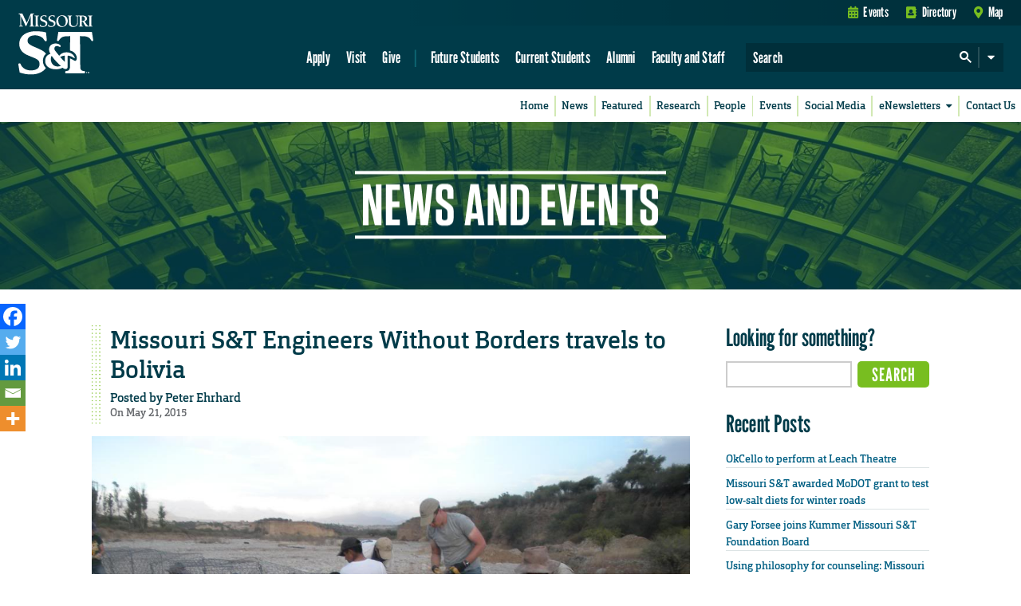

--- FILE ---
content_type: text/html; charset=utf-8
request_url: https://www.google.com/recaptcha/api2/anchor?ar=1&k=6LfM3voSAAAAAHA9W81x1Le43dGIcnzhWe4hhT_e&co=aHR0cHM6Ly9uZXdzLm1zdC5lZHU6NDQz&hl=en&v=PoyoqOPhxBO7pBk68S4YbpHZ&theme=standard&size=normal&anchor-ms=20000&execute-ms=30000&cb=gt81gzvvvm0d
body_size: 49369
content:
<!DOCTYPE HTML><html dir="ltr" lang="en"><head><meta http-equiv="Content-Type" content="text/html; charset=UTF-8">
<meta http-equiv="X-UA-Compatible" content="IE=edge">
<title>reCAPTCHA</title>
<style type="text/css">
/* cyrillic-ext */
@font-face {
  font-family: 'Roboto';
  font-style: normal;
  font-weight: 400;
  font-stretch: 100%;
  src: url(//fonts.gstatic.com/s/roboto/v48/KFO7CnqEu92Fr1ME7kSn66aGLdTylUAMa3GUBHMdazTgWw.woff2) format('woff2');
  unicode-range: U+0460-052F, U+1C80-1C8A, U+20B4, U+2DE0-2DFF, U+A640-A69F, U+FE2E-FE2F;
}
/* cyrillic */
@font-face {
  font-family: 'Roboto';
  font-style: normal;
  font-weight: 400;
  font-stretch: 100%;
  src: url(//fonts.gstatic.com/s/roboto/v48/KFO7CnqEu92Fr1ME7kSn66aGLdTylUAMa3iUBHMdazTgWw.woff2) format('woff2');
  unicode-range: U+0301, U+0400-045F, U+0490-0491, U+04B0-04B1, U+2116;
}
/* greek-ext */
@font-face {
  font-family: 'Roboto';
  font-style: normal;
  font-weight: 400;
  font-stretch: 100%;
  src: url(//fonts.gstatic.com/s/roboto/v48/KFO7CnqEu92Fr1ME7kSn66aGLdTylUAMa3CUBHMdazTgWw.woff2) format('woff2');
  unicode-range: U+1F00-1FFF;
}
/* greek */
@font-face {
  font-family: 'Roboto';
  font-style: normal;
  font-weight: 400;
  font-stretch: 100%;
  src: url(//fonts.gstatic.com/s/roboto/v48/KFO7CnqEu92Fr1ME7kSn66aGLdTylUAMa3-UBHMdazTgWw.woff2) format('woff2');
  unicode-range: U+0370-0377, U+037A-037F, U+0384-038A, U+038C, U+038E-03A1, U+03A3-03FF;
}
/* math */
@font-face {
  font-family: 'Roboto';
  font-style: normal;
  font-weight: 400;
  font-stretch: 100%;
  src: url(//fonts.gstatic.com/s/roboto/v48/KFO7CnqEu92Fr1ME7kSn66aGLdTylUAMawCUBHMdazTgWw.woff2) format('woff2');
  unicode-range: U+0302-0303, U+0305, U+0307-0308, U+0310, U+0312, U+0315, U+031A, U+0326-0327, U+032C, U+032F-0330, U+0332-0333, U+0338, U+033A, U+0346, U+034D, U+0391-03A1, U+03A3-03A9, U+03B1-03C9, U+03D1, U+03D5-03D6, U+03F0-03F1, U+03F4-03F5, U+2016-2017, U+2034-2038, U+203C, U+2040, U+2043, U+2047, U+2050, U+2057, U+205F, U+2070-2071, U+2074-208E, U+2090-209C, U+20D0-20DC, U+20E1, U+20E5-20EF, U+2100-2112, U+2114-2115, U+2117-2121, U+2123-214F, U+2190, U+2192, U+2194-21AE, U+21B0-21E5, U+21F1-21F2, U+21F4-2211, U+2213-2214, U+2216-22FF, U+2308-230B, U+2310, U+2319, U+231C-2321, U+2336-237A, U+237C, U+2395, U+239B-23B7, U+23D0, U+23DC-23E1, U+2474-2475, U+25AF, U+25B3, U+25B7, U+25BD, U+25C1, U+25CA, U+25CC, U+25FB, U+266D-266F, U+27C0-27FF, U+2900-2AFF, U+2B0E-2B11, U+2B30-2B4C, U+2BFE, U+3030, U+FF5B, U+FF5D, U+1D400-1D7FF, U+1EE00-1EEFF;
}
/* symbols */
@font-face {
  font-family: 'Roboto';
  font-style: normal;
  font-weight: 400;
  font-stretch: 100%;
  src: url(//fonts.gstatic.com/s/roboto/v48/KFO7CnqEu92Fr1ME7kSn66aGLdTylUAMaxKUBHMdazTgWw.woff2) format('woff2');
  unicode-range: U+0001-000C, U+000E-001F, U+007F-009F, U+20DD-20E0, U+20E2-20E4, U+2150-218F, U+2190, U+2192, U+2194-2199, U+21AF, U+21E6-21F0, U+21F3, U+2218-2219, U+2299, U+22C4-22C6, U+2300-243F, U+2440-244A, U+2460-24FF, U+25A0-27BF, U+2800-28FF, U+2921-2922, U+2981, U+29BF, U+29EB, U+2B00-2BFF, U+4DC0-4DFF, U+FFF9-FFFB, U+10140-1018E, U+10190-1019C, U+101A0, U+101D0-101FD, U+102E0-102FB, U+10E60-10E7E, U+1D2C0-1D2D3, U+1D2E0-1D37F, U+1F000-1F0FF, U+1F100-1F1AD, U+1F1E6-1F1FF, U+1F30D-1F30F, U+1F315, U+1F31C, U+1F31E, U+1F320-1F32C, U+1F336, U+1F378, U+1F37D, U+1F382, U+1F393-1F39F, U+1F3A7-1F3A8, U+1F3AC-1F3AF, U+1F3C2, U+1F3C4-1F3C6, U+1F3CA-1F3CE, U+1F3D4-1F3E0, U+1F3ED, U+1F3F1-1F3F3, U+1F3F5-1F3F7, U+1F408, U+1F415, U+1F41F, U+1F426, U+1F43F, U+1F441-1F442, U+1F444, U+1F446-1F449, U+1F44C-1F44E, U+1F453, U+1F46A, U+1F47D, U+1F4A3, U+1F4B0, U+1F4B3, U+1F4B9, U+1F4BB, U+1F4BF, U+1F4C8-1F4CB, U+1F4D6, U+1F4DA, U+1F4DF, U+1F4E3-1F4E6, U+1F4EA-1F4ED, U+1F4F7, U+1F4F9-1F4FB, U+1F4FD-1F4FE, U+1F503, U+1F507-1F50B, U+1F50D, U+1F512-1F513, U+1F53E-1F54A, U+1F54F-1F5FA, U+1F610, U+1F650-1F67F, U+1F687, U+1F68D, U+1F691, U+1F694, U+1F698, U+1F6AD, U+1F6B2, U+1F6B9-1F6BA, U+1F6BC, U+1F6C6-1F6CF, U+1F6D3-1F6D7, U+1F6E0-1F6EA, U+1F6F0-1F6F3, U+1F6F7-1F6FC, U+1F700-1F7FF, U+1F800-1F80B, U+1F810-1F847, U+1F850-1F859, U+1F860-1F887, U+1F890-1F8AD, U+1F8B0-1F8BB, U+1F8C0-1F8C1, U+1F900-1F90B, U+1F93B, U+1F946, U+1F984, U+1F996, U+1F9E9, U+1FA00-1FA6F, U+1FA70-1FA7C, U+1FA80-1FA89, U+1FA8F-1FAC6, U+1FACE-1FADC, U+1FADF-1FAE9, U+1FAF0-1FAF8, U+1FB00-1FBFF;
}
/* vietnamese */
@font-face {
  font-family: 'Roboto';
  font-style: normal;
  font-weight: 400;
  font-stretch: 100%;
  src: url(//fonts.gstatic.com/s/roboto/v48/KFO7CnqEu92Fr1ME7kSn66aGLdTylUAMa3OUBHMdazTgWw.woff2) format('woff2');
  unicode-range: U+0102-0103, U+0110-0111, U+0128-0129, U+0168-0169, U+01A0-01A1, U+01AF-01B0, U+0300-0301, U+0303-0304, U+0308-0309, U+0323, U+0329, U+1EA0-1EF9, U+20AB;
}
/* latin-ext */
@font-face {
  font-family: 'Roboto';
  font-style: normal;
  font-weight: 400;
  font-stretch: 100%;
  src: url(//fonts.gstatic.com/s/roboto/v48/KFO7CnqEu92Fr1ME7kSn66aGLdTylUAMa3KUBHMdazTgWw.woff2) format('woff2');
  unicode-range: U+0100-02BA, U+02BD-02C5, U+02C7-02CC, U+02CE-02D7, U+02DD-02FF, U+0304, U+0308, U+0329, U+1D00-1DBF, U+1E00-1E9F, U+1EF2-1EFF, U+2020, U+20A0-20AB, U+20AD-20C0, U+2113, U+2C60-2C7F, U+A720-A7FF;
}
/* latin */
@font-face {
  font-family: 'Roboto';
  font-style: normal;
  font-weight: 400;
  font-stretch: 100%;
  src: url(//fonts.gstatic.com/s/roboto/v48/KFO7CnqEu92Fr1ME7kSn66aGLdTylUAMa3yUBHMdazQ.woff2) format('woff2');
  unicode-range: U+0000-00FF, U+0131, U+0152-0153, U+02BB-02BC, U+02C6, U+02DA, U+02DC, U+0304, U+0308, U+0329, U+2000-206F, U+20AC, U+2122, U+2191, U+2193, U+2212, U+2215, U+FEFF, U+FFFD;
}
/* cyrillic-ext */
@font-face {
  font-family: 'Roboto';
  font-style: normal;
  font-weight: 500;
  font-stretch: 100%;
  src: url(//fonts.gstatic.com/s/roboto/v48/KFO7CnqEu92Fr1ME7kSn66aGLdTylUAMa3GUBHMdazTgWw.woff2) format('woff2');
  unicode-range: U+0460-052F, U+1C80-1C8A, U+20B4, U+2DE0-2DFF, U+A640-A69F, U+FE2E-FE2F;
}
/* cyrillic */
@font-face {
  font-family: 'Roboto';
  font-style: normal;
  font-weight: 500;
  font-stretch: 100%;
  src: url(//fonts.gstatic.com/s/roboto/v48/KFO7CnqEu92Fr1ME7kSn66aGLdTylUAMa3iUBHMdazTgWw.woff2) format('woff2');
  unicode-range: U+0301, U+0400-045F, U+0490-0491, U+04B0-04B1, U+2116;
}
/* greek-ext */
@font-face {
  font-family: 'Roboto';
  font-style: normal;
  font-weight: 500;
  font-stretch: 100%;
  src: url(//fonts.gstatic.com/s/roboto/v48/KFO7CnqEu92Fr1ME7kSn66aGLdTylUAMa3CUBHMdazTgWw.woff2) format('woff2');
  unicode-range: U+1F00-1FFF;
}
/* greek */
@font-face {
  font-family: 'Roboto';
  font-style: normal;
  font-weight: 500;
  font-stretch: 100%;
  src: url(//fonts.gstatic.com/s/roboto/v48/KFO7CnqEu92Fr1ME7kSn66aGLdTylUAMa3-UBHMdazTgWw.woff2) format('woff2');
  unicode-range: U+0370-0377, U+037A-037F, U+0384-038A, U+038C, U+038E-03A1, U+03A3-03FF;
}
/* math */
@font-face {
  font-family: 'Roboto';
  font-style: normal;
  font-weight: 500;
  font-stretch: 100%;
  src: url(//fonts.gstatic.com/s/roboto/v48/KFO7CnqEu92Fr1ME7kSn66aGLdTylUAMawCUBHMdazTgWw.woff2) format('woff2');
  unicode-range: U+0302-0303, U+0305, U+0307-0308, U+0310, U+0312, U+0315, U+031A, U+0326-0327, U+032C, U+032F-0330, U+0332-0333, U+0338, U+033A, U+0346, U+034D, U+0391-03A1, U+03A3-03A9, U+03B1-03C9, U+03D1, U+03D5-03D6, U+03F0-03F1, U+03F4-03F5, U+2016-2017, U+2034-2038, U+203C, U+2040, U+2043, U+2047, U+2050, U+2057, U+205F, U+2070-2071, U+2074-208E, U+2090-209C, U+20D0-20DC, U+20E1, U+20E5-20EF, U+2100-2112, U+2114-2115, U+2117-2121, U+2123-214F, U+2190, U+2192, U+2194-21AE, U+21B0-21E5, U+21F1-21F2, U+21F4-2211, U+2213-2214, U+2216-22FF, U+2308-230B, U+2310, U+2319, U+231C-2321, U+2336-237A, U+237C, U+2395, U+239B-23B7, U+23D0, U+23DC-23E1, U+2474-2475, U+25AF, U+25B3, U+25B7, U+25BD, U+25C1, U+25CA, U+25CC, U+25FB, U+266D-266F, U+27C0-27FF, U+2900-2AFF, U+2B0E-2B11, U+2B30-2B4C, U+2BFE, U+3030, U+FF5B, U+FF5D, U+1D400-1D7FF, U+1EE00-1EEFF;
}
/* symbols */
@font-face {
  font-family: 'Roboto';
  font-style: normal;
  font-weight: 500;
  font-stretch: 100%;
  src: url(//fonts.gstatic.com/s/roboto/v48/KFO7CnqEu92Fr1ME7kSn66aGLdTylUAMaxKUBHMdazTgWw.woff2) format('woff2');
  unicode-range: U+0001-000C, U+000E-001F, U+007F-009F, U+20DD-20E0, U+20E2-20E4, U+2150-218F, U+2190, U+2192, U+2194-2199, U+21AF, U+21E6-21F0, U+21F3, U+2218-2219, U+2299, U+22C4-22C6, U+2300-243F, U+2440-244A, U+2460-24FF, U+25A0-27BF, U+2800-28FF, U+2921-2922, U+2981, U+29BF, U+29EB, U+2B00-2BFF, U+4DC0-4DFF, U+FFF9-FFFB, U+10140-1018E, U+10190-1019C, U+101A0, U+101D0-101FD, U+102E0-102FB, U+10E60-10E7E, U+1D2C0-1D2D3, U+1D2E0-1D37F, U+1F000-1F0FF, U+1F100-1F1AD, U+1F1E6-1F1FF, U+1F30D-1F30F, U+1F315, U+1F31C, U+1F31E, U+1F320-1F32C, U+1F336, U+1F378, U+1F37D, U+1F382, U+1F393-1F39F, U+1F3A7-1F3A8, U+1F3AC-1F3AF, U+1F3C2, U+1F3C4-1F3C6, U+1F3CA-1F3CE, U+1F3D4-1F3E0, U+1F3ED, U+1F3F1-1F3F3, U+1F3F5-1F3F7, U+1F408, U+1F415, U+1F41F, U+1F426, U+1F43F, U+1F441-1F442, U+1F444, U+1F446-1F449, U+1F44C-1F44E, U+1F453, U+1F46A, U+1F47D, U+1F4A3, U+1F4B0, U+1F4B3, U+1F4B9, U+1F4BB, U+1F4BF, U+1F4C8-1F4CB, U+1F4D6, U+1F4DA, U+1F4DF, U+1F4E3-1F4E6, U+1F4EA-1F4ED, U+1F4F7, U+1F4F9-1F4FB, U+1F4FD-1F4FE, U+1F503, U+1F507-1F50B, U+1F50D, U+1F512-1F513, U+1F53E-1F54A, U+1F54F-1F5FA, U+1F610, U+1F650-1F67F, U+1F687, U+1F68D, U+1F691, U+1F694, U+1F698, U+1F6AD, U+1F6B2, U+1F6B9-1F6BA, U+1F6BC, U+1F6C6-1F6CF, U+1F6D3-1F6D7, U+1F6E0-1F6EA, U+1F6F0-1F6F3, U+1F6F7-1F6FC, U+1F700-1F7FF, U+1F800-1F80B, U+1F810-1F847, U+1F850-1F859, U+1F860-1F887, U+1F890-1F8AD, U+1F8B0-1F8BB, U+1F8C0-1F8C1, U+1F900-1F90B, U+1F93B, U+1F946, U+1F984, U+1F996, U+1F9E9, U+1FA00-1FA6F, U+1FA70-1FA7C, U+1FA80-1FA89, U+1FA8F-1FAC6, U+1FACE-1FADC, U+1FADF-1FAE9, U+1FAF0-1FAF8, U+1FB00-1FBFF;
}
/* vietnamese */
@font-face {
  font-family: 'Roboto';
  font-style: normal;
  font-weight: 500;
  font-stretch: 100%;
  src: url(//fonts.gstatic.com/s/roboto/v48/KFO7CnqEu92Fr1ME7kSn66aGLdTylUAMa3OUBHMdazTgWw.woff2) format('woff2');
  unicode-range: U+0102-0103, U+0110-0111, U+0128-0129, U+0168-0169, U+01A0-01A1, U+01AF-01B0, U+0300-0301, U+0303-0304, U+0308-0309, U+0323, U+0329, U+1EA0-1EF9, U+20AB;
}
/* latin-ext */
@font-face {
  font-family: 'Roboto';
  font-style: normal;
  font-weight: 500;
  font-stretch: 100%;
  src: url(//fonts.gstatic.com/s/roboto/v48/KFO7CnqEu92Fr1ME7kSn66aGLdTylUAMa3KUBHMdazTgWw.woff2) format('woff2');
  unicode-range: U+0100-02BA, U+02BD-02C5, U+02C7-02CC, U+02CE-02D7, U+02DD-02FF, U+0304, U+0308, U+0329, U+1D00-1DBF, U+1E00-1E9F, U+1EF2-1EFF, U+2020, U+20A0-20AB, U+20AD-20C0, U+2113, U+2C60-2C7F, U+A720-A7FF;
}
/* latin */
@font-face {
  font-family: 'Roboto';
  font-style: normal;
  font-weight: 500;
  font-stretch: 100%;
  src: url(//fonts.gstatic.com/s/roboto/v48/KFO7CnqEu92Fr1ME7kSn66aGLdTylUAMa3yUBHMdazQ.woff2) format('woff2');
  unicode-range: U+0000-00FF, U+0131, U+0152-0153, U+02BB-02BC, U+02C6, U+02DA, U+02DC, U+0304, U+0308, U+0329, U+2000-206F, U+20AC, U+2122, U+2191, U+2193, U+2212, U+2215, U+FEFF, U+FFFD;
}
/* cyrillic-ext */
@font-face {
  font-family: 'Roboto';
  font-style: normal;
  font-weight: 900;
  font-stretch: 100%;
  src: url(//fonts.gstatic.com/s/roboto/v48/KFO7CnqEu92Fr1ME7kSn66aGLdTylUAMa3GUBHMdazTgWw.woff2) format('woff2');
  unicode-range: U+0460-052F, U+1C80-1C8A, U+20B4, U+2DE0-2DFF, U+A640-A69F, U+FE2E-FE2F;
}
/* cyrillic */
@font-face {
  font-family: 'Roboto';
  font-style: normal;
  font-weight: 900;
  font-stretch: 100%;
  src: url(//fonts.gstatic.com/s/roboto/v48/KFO7CnqEu92Fr1ME7kSn66aGLdTylUAMa3iUBHMdazTgWw.woff2) format('woff2');
  unicode-range: U+0301, U+0400-045F, U+0490-0491, U+04B0-04B1, U+2116;
}
/* greek-ext */
@font-face {
  font-family: 'Roboto';
  font-style: normal;
  font-weight: 900;
  font-stretch: 100%;
  src: url(//fonts.gstatic.com/s/roboto/v48/KFO7CnqEu92Fr1ME7kSn66aGLdTylUAMa3CUBHMdazTgWw.woff2) format('woff2');
  unicode-range: U+1F00-1FFF;
}
/* greek */
@font-face {
  font-family: 'Roboto';
  font-style: normal;
  font-weight: 900;
  font-stretch: 100%;
  src: url(//fonts.gstatic.com/s/roboto/v48/KFO7CnqEu92Fr1ME7kSn66aGLdTylUAMa3-UBHMdazTgWw.woff2) format('woff2');
  unicode-range: U+0370-0377, U+037A-037F, U+0384-038A, U+038C, U+038E-03A1, U+03A3-03FF;
}
/* math */
@font-face {
  font-family: 'Roboto';
  font-style: normal;
  font-weight: 900;
  font-stretch: 100%;
  src: url(//fonts.gstatic.com/s/roboto/v48/KFO7CnqEu92Fr1ME7kSn66aGLdTylUAMawCUBHMdazTgWw.woff2) format('woff2');
  unicode-range: U+0302-0303, U+0305, U+0307-0308, U+0310, U+0312, U+0315, U+031A, U+0326-0327, U+032C, U+032F-0330, U+0332-0333, U+0338, U+033A, U+0346, U+034D, U+0391-03A1, U+03A3-03A9, U+03B1-03C9, U+03D1, U+03D5-03D6, U+03F0-03F1, U+03F4-03F5, U+2016-2017, U+2034-2038, U+203C, U+2040, U+2043, U+2047, U+2050, U+2057, U+205F, U+2070-2071, U+2074-208E, U+2090-209C, U+20D0-20DC, U+20E1, U+20E5-20EF, U+2100-2112, U+2114-2115, U+2117-2121, U+2123-214F, U+2190, U+2192, U+2194-21AE, U+21B0-21E5, U+21F1-21F2, U+21F4-2211, U+2213-2214, U+2216-22FF, U+2308-230B, U+2310, U+2319, U+231C-2321, U+2336-237A, U+237C, U+2395, U+239B-23B7, U+23D0, U+23DC-23E1, U+2474-2475, U+25AF, U+25B3, U+25B7, U+25BD, U+25C1, U+25CA, U+25CC, U+25FB, U+266D-266F, U+27C0-27FF, U+2900-2AFF, U+2B0E-2B11, U+2B30-2B4C, U+2BFE, U+3030, U+FF5B, U+FF5D, U+1D400-1D7FF, U+1EE00-1EEFF;
}
/* symbols */
@font-face {
  font-family: 'Roboto';
  font-style: normal;
  font-weight: 900;
  font-stretch: 100%;
  src: url(//fonts.gstatic.com/s/roboto/v48/KFO7CnqEu92Fr1ME7kSn66aGLdTylUAMaxKUBHMdazTgWw.woff2) format('woff2');
  unicode-range: U+0001-000C, U+000E-001F, U+007F-009F, U+20DD-20E0, U+20E2-20E4, U+2150-218F, U+2190, U+2192, U+2194-2199, U+21AF, U+21E6-21F0, U+21F3, U+2218-2219, U+2299, U+22C4-22C6, U+2300-243F, U+2440-244A, U+2460-24FF, U+25A0-27BF, U+2800-28FF, U+2921-2922, U+2981, U+29BF, U+29EB, U+2B00-2BFF, U+4DC0-4DFF, U+FFF9-FFFB, U+10140-1018E, U+10190-1019C, U+101A0, U+101D0-101FD, U+102E0-102FB, U+10E60-10E7E, U+1D2C0-1D2D3, U+1D2E0-1D37F, U+1F000-1F0FF, U+1F100-1F1AD, U+1F1E6-1F1FF, U+1F30D-1F30F, U+1F315, U+1F31C, U+1F31E, U+1F320-1F32C, U+1F336, U+1F378, U+1F37D, U+1F382, U+1F393-1F39F, U+1F3A7-1F3A8, U+1F3AC-1F3AF, U+1F3C2, U+1F3C4-1F3C6, U+1F3CA-1F3CE, U+1F3D4-1F3E0, U+1F3ED, U+1F3F1-1F3F3, U+1F3F5-1F3F7, U+1F408, U+1F415, U+1F41F, U+1F426, U+1F43F, U+1F441-1F442, U+1F444, U+1F446-1F449, U+1F44C-1F44E, U+1F453, U+1F46A, U+1F47D, U+1F4A3, U+1F4B0, U+1F4B3, U+1F4B9, U+1F4BB, U+1F4BF, U+1F4C8-1F4CB, U+1F4D6, U+1F4DA, U+1F4DF, U+1F4E3-1F4E6, U+1F4EA-1F4ED, U+1F4F7, U+1F4F9-1F4FB, U+1F4FD-1F4FE, U+1F503, U+1F507-1F50B, U+1F50D, U+1F512-1F513, U+1F53E-1F54A, U+1F54F-1F5FA, U+1F610, U+1F650-1F67F, U+1F687, U+1F68D, U+1F691, U+1F694, U+1F698, U+1F6AD, U+1F6B2, U+1F6B9-1F6BA, U+1F6BC, U+1F6C6-1F6CF, U+1F6D3-1F6D7, U+1F6E0-1F6EA, U+1F6F0-1F6F3, U+1F6F7-1F6FC, U+1F700-1F7FF, U+1F800-1F80B, U+1F810-1F847, U+1F850-1F859, U+1F860-1F887, U+1F890-1F8AD, U+1F8B0-1F8BB, U+1F8C0-1F8C1, U+1F900-1F90B, U+1F93B, U+1F946, U+1F984, U+1F996, U+1F9E9, U+1FA00-1FA6F, U+1FA70-1FA7C, U+1FA80-1FA89, U+1FA8F-1FAC6, U+1FACE-1FADC, U+1FADF-1FAE9, U+1FAF0-1FAF8, U+1FB00-1FBFF;
}
/* vietnamese */
@font-face {
  font-family: 'Roboto';
  font-style: normal;
  font-weight: 900;
  font-stretch: 100%;
  src: url(//fonts.gstatic.com/s/roboto/v48/KFO7CnqEu92Fr1ME7kSn66aGLdTylUAMa3OUBHMdazTgWw.woff2) format('woff2');
  unicode-range: U+0102-0103, U+0110-0111, U+0128-0129, U+0168-0169, U+01A0-01A1, U+01AF-01B0, U+0300-0301, U+0303-0304, U+0308-0309, U+0323, U+0329, U+1EA0-1EF9, U+20AB;
}
/* latin-ext */
@font-face {
  font-family: 'Roboto';
  font-style: normal;
  font-weight: 900;
  font-stretch: 100%;
  src: url(//fonts.gstatic.com/s/roboto/v48/KFO7CnqEu92Fr1ME7kSn66aGLdTylUAMa3KUBHMdazTgWw.woff2) format('woff2');
  unicode-range: U+0100-02BA, U+02BD-02C5, U+02C7-02CC, U+02CE-02D7, U+02DD-02FF, U+0304, U+0308, U+0329, U+1D00-1DBF, U+1E00-1E9F, U+1EF2-1EFF, U+2020, U+20A0-20AB, U+20AD-20C0, U+2113, U+2C60-2C7F, U+A720-A7FF;
}
/* latin */
@font-face {
  font-family: 'Roboto';
  font-style: normal;
  font-weight: 900;
  font-stretch: 100%;
  src: url(//fonts.gstatic.com/s/roboto/v48/KFO7CnqEu92Fr1ME7kSn66aGLdTylUAMa3yUBHMdazQ.woff2) format('woff2');
  unicode-range: U+0000-00FF, U+0131, U+0152-0153, U+02BB-02BC, U+02C6, U+02DA, U+02DC, U+0304, U+0308, U+0329, U+2000-206F, U+20AC, U+2122, U+2191, U+2193, U+2212, U+2215, U+FEFF, U+FFFD;
}

</style>
<link rel="stylesheet" type="text/css" href="https://www.gstatic.com/recaptcha/releases/PoyoqOPhxBO7pBk68S4YbpHZ/styles__ltr.css">
<script nonce="xtYfvxJI_AwAA7Mb3FovnA" type="text/javascript">window['__recaptcha_api'] = 'https://www.google.com/recaptcha/api2/';</script>
<script type="text/javascript" src="https://www.gstatic.com/recaptcha/releases/PoyoqOPhxBO7pBk68S4YbpHZ/recaptcha__en.js" nonce="xtYfvxJI_AwAA7Mb3FovnA">
      
    </script></head>
<body><div id="rc-anchor-alert" class="rc-anchor-alert"></div>
<input type="hidden" id="recaptcha-token" value="[base64]">
<script type="text/javascript" nonce="xtYfvxJI_AwAA7Mb3FovnA">
      recaptcha.anchor.Main.init("[\x22ainput\x22,[\x22bgdata\x22,\x22\x22,\[base64]/[base64]/[base64]/ZyhXLGgpOnEoW04sMjEsbF0sVywwKSxoKSxmYWxzZSxmYWxzZSl9Y2F0Y2goayl7RygzNTgsVyk/[base64]/[base64]/[base64]/[base64]/[base64]/[base64]/[base64]/bmV3IEJbT10oRFswXSk6dz09Mj9uZXcgQltPXShEWzBdLERbMV0pOnc9PTM/bmV3IEJbT10oRFswXSxEWzFdLERbMl0pOnc9PTQ/[base64]/[base64]/[base64]/[base64]/[base64]\\u003d\x22,\[base64]\\u003d\\u003d\x22,\x22wrvDoMK0woDDvFfCjS9Uay3CpcOmaDw9woRLwo9Sw47DtxdTAMK9VnQQTUPCqMKvwqDDrGVywrsyI3giHjRcw6FMBgkSw6hYw4cUZxJiwp/DgsKsw5fClsKHwoVWFsOwwqvCksKJLhPDlknCmMOEO8OaZMOFw5LDscK4Vg1dcl/CrlQ+HMOGZ8KCZ0A3TGU3wp5swqvCr8K8fTYPK8KFwqTDusOUNsO0wqDDgsKTFH/DmFl0w7IaH15dw6xuw7LDkcKZEcK2bB03ZcKowoAEa2F9RWzDhcOsw5Eew7TDpBjDjywIbXdewrxYwqDDisOUwpk9wq7CmwrCoMODKMO7w7rDncOiQBvDnzHDvMOkwpABcgM6w5I+wq57w7XCj3bDii83KcO+XT5ewqfCqy/CkMOMK8K5AsO7CsKiw5vCuMKqw6BpKCdvw4PDlcOEw7fDn8KHw5AwbMKcR8OBw79cwpPDgXHChMK3w5/[base64]/Cuh/CpcOHw7jCk8KaKiBrw4B9wr91LXhmJcOOGMKgwrPClcO2CXXDnMO2wogdwo8Qw5hFwpPCjsKBfsOYw7/[base64]/[base64]/CucOrwpgmwrhWw7xdw7nCmmbDrGXCpzHCgCHDgsOxfsO/wovCrMOEwofDnMOzw57DnXwUcMOVanTDtQ4Pw7PCmlh9w6dILFDCljvCpSrCgcOFUcKbIMOsZcOQMDdcBlwbwpdEOsKBw7vClFcGw64owpzDsMKpYsK2w7ZxwqnDmDvCoBAlDCjClkPCgDI/wqhgw54NUE3CuMOQw73CosKxw6Euw5jDtcOKw5RawqtYacOtH8OnIcKVXMOGw5XCjsOww7nDosK/BGQZACVOwozCscKPA3nCi3ZZIsOSAMOUw6/[base64]/Cu0Z4w6HDjDwtwq0mw7tHLlfDlsOBK8Osw4BzwoDCtcKlwqbCsGrDmsKFMMKrw73Dk8OCVsOgw7fCvmfDncKUMVfDuiETesOmwpDCvMKuMTRRw6JCwo8GGn1lbMOfwpXDvsKvwpDCqFnCrcOqw4hQATfCucOqScKCwoHCrAMRwqDCgcO/woQyHcO2wopUdMKONTjChMOhIxjDpE3CmjbDoQPDisOcw64CwrPDr0tPIyMOw7zDtBHClBxgZnM4BMKRWsKGfynDs8O/[base64]/[base64]/Cl3EqJBvCisOxc8O/wp1pw6bCp8OAUcOlw6LDmMK4W17Dt8KibsOOw7nDmE9gwrgcw6vDhMKYTX8Pwo7DgzoJw7zDgWnCk196e2rCrcORw6jCuWwOw53DkMOHd0x7w5HCtnEzwq7DolMWw5vDhMK+UcK1w6J0w7sRXsONBh/DkcKiYcOwOR/[base64]/CmsKdHQfDtgHCqhHDvcKswpHCt2EqAlIYXCtBVMKbZ8O0w7DCr2DDhmUxw5vCi0tDJ1bDsy/DvsO8wpDCukYfUMOhwp1Lw6dnwqLDvMKkw70GWcONAC0mwrlrw5/CkMKGWywUCg8xw6ZhwocrwoXCoWjCicKdwp8Pf8KHw5LCjhfCsE/DtcKWRivDuwB+PQHCgcKHRxZ8QjvDhcKAUB84FMOOw5JRJsKAw5rCqAnDs2Vlw75YLUA9w6onam7DqUXCujfDpsOMw6rCgQgsJEfCjUIew6DCpMK0XU5VS07DixknTcKvwpjCp2HCtR3CpcO/wqzDpR/Ci0LChsOCw5zDv8KSacObwqN6AXgDRzDCpAPCsSxgwpDDvcOURyoAPsOgwqrCk0XCiw5iw6jDpXZdUcKcBk7DmS3CjMKsAsOoITrCmMO/X8KlE8Kfw5nDkhg/ICjDk3NqwoJFwrTCsMKRZsKZSsOOE8OJwq/[base64]/[base64]/DkH7Co3jCisK/wpjDjTJMDkk5wr7CkWpfwodcwpAGFMKldiDDt8OGBMOqwp8JZMOBw6/Ck8KIUT/[base64]/Dj8OYwpLDhcKswpEQw6/DssONYxHDmAvDi0wfw5xpwobCgmp9w5HCuWTCjT0bwpHDjyYvbMOgw7bCu3nDl2dew6UEw4bCi8OJw4N9Q24tLsK3DMKhI8OSwqF9w57CkcK/w4Q/DRsET8KRGBMsOWU0wqPDlC7CvzZLaRU7w4LCniMHw7PCiH9Lw6XDmD/[base64]/DkcK5wqXDmMKFw6rDkxjClWrDssKrW8K7wp/CtsKNH8K+w4PDkyI/[base64]/wox7wozCusObAMKHw7hmwppoa8KLEMOkw6gqB8KWC8OkwooRwpEITjNKVkw4W8KlwqHDuSzCo18EL2bCpMKyw4/ClsKwwpLDlcKycig/w7diHMOWNlnCn8OFw49WwpzDp8OnFsKSwoTCqn0vw6HCqcOtw6xCJhI2wpXDoMK7WytiRjbCi8OnwrjDtj1dHcKwwp3Dp8OLw7LChcKHKELDm2vDtMOBMMOow6FvKkx/SgDDgkJhwp3DvlhaK8OJwrzCicOKUA8Two5/wp7DtwbCt3Yhwr9HTsOYAjpTw6LCiVbCvydiRDvDgApNDsK3HMOGw4HDg0lOw7pHR8O0wrHDr8K1OMKfw4jDtMKfw6JLw4crFMKSwo3DuMOYFyZmfsOfdcOHJsOkwrN3QUR6wpYlw5w9cDlfECrDrxtaDsKdWVwHf2YYw5FAI8Kuw4HCg8KfCxgRw5V0JMK/R8O/wrIiSmnCnm8ueMK7ZxPCq8ORFsO+woVbOMO0w7DDumE7w7VYwqE/cMK+YD3CjMOlRMKlwpnDhcKTwoMQTTzDg0vDl2gjwqZdwqHCqcO5QB7DjsOTMBbDlcO/HsO7aT/DjxZuw4p1wq3CvhAkEsKSFjsuwoctQMKZw5fDphvCigbDmHHCisOqwrXDl8KffcOxaV5Gw7xpYBxbcsKgU3fCm8OYKsO2w65CKnzDiWU9Wl/DhcOSw6suVcKwRC9Pw7cPwpYWwqJKwqfCkmrClcK3Jjk9aMOEJ8OteMKeOVNWwqbDl0MPw4w1YwrCi8O8woI4QRZMw7ghwqXCosKLPsKsIDwvcVvCsMKCb8OFM8KeeE1YRmzDo8KDEsOKw5rDjyfDiFt+fGnDoAROUy0wwpLDthfDm0LDpnXCn8K/wp7DisO2RcOmI8OUw5Vse3UdTMKQw4nCsMK/VcO8KHJhJsOOw75iw7zDtT9kwqvDncOVwpEWwpt+w6nCsAvDpGzDiFrDqcKVVsKTcjpqwo/DuTzCqUp3VBTDmgLCuMOEwqHDi8OzZHxFwrjDg8OqSlHDjMKgw7x/[base64]/WcOPwrzDpMO6TThaKQgMw5TCuU42wprCt8Kowr/[base64]/dcOrUcKKw6LDssOlwrs5A8K7w7FPwqfCpcO9MsOmwqVgwp48bXVIKjoxwoPCh8KoccKXw5wqw5zDkcKbFsOvworCjCfCuznDoTEQwosoBMOHwqjDs8Knw6nDnTDDmH8pMsKpXScZw4/[base64]/CtgbCs8KAw6/Dr3TCjznDtHACT8OCOEgSOXvDqA9ba3AswrnCl8OhFGtIVzvCoMOowoInUA44BSXCvMOzw5rCtMKyw5vCrCrDp8OMw4bCplF5wp/DmcO6wrDCgMK1fXjDrcKxwoZUw4EzwqzDmcO1w6xqw6lyKwRHEMKxGS/DsyzCt8OCU8K7HcKcw7zDocOJKsOBw5x+BcOcUWjDtyYNw6APdsOAVsKOW0g1w6YnfMKAEXHDksKlIQzDg8KDVMOiEU7CuFlsOC/ChBTCilFqAMOsd01rw73DslbClMOPwoNfwqF7wpPCmcOMw55URlDDisO1w7XDtVXDgsKJfcKhw6jCik/CknXCjMOfw43ComURNcO5ewDCnSjCrcOuw7jCrEkzZ2rDl1zDusOfVcK8w4TDhnnCu2TCmVtyw77CpcOvZGTCqGAJf1fCm8O+cMKpVUfCpy7CicObf8OzRcOCw5bCrHMQw6DDkMOoDycyw7PDvCzDnDZZw7J1w7HDoXNeYCDCui/DgRkWAlTDrSPDtF/CnS/DkSsJHgdLc0/DlxgjAlwlwrlmacOCRnkqXQfDkWZkwrF3AsOkacOUBW15ecOAwrbClkxWe8KWVMKLT8OPw6A4w7kJw4/CgmUfwpZkwpLDnCLCo8ORKFvCqgFCwoDCn8ORwoB8w7V5w5p/HsK9wox8w6bDlUHDpH07fTVswqvCkcKGbcOsfsOzdMOLw7TCh1/[base64]/w4LDsAPDpH3CmMKlZQjDpFXDgDEmMDfChsKyVm5mw6fCuHrDnRfDnXFYw4XCksO0w7HDhHZTw640V8KMJsOFw6fCqsOQXcKnT8ODwq3Dq8KkK8OjBMOBBMOuwrXCmcKVw4NRwpLDlTobw447wqRew4YowpTChDDDjwDDqsOow6/CmH03wq/DvMOgF0VNwrLCqEjCpyzDk2XDjXJkwpwSw6khw5MzHg57B2BWOsOpIsO/wo8Pw6XCj2JybBUrw5rCksOYGMOXVG0Mwr3Dr8K/w5zDmMOvwqsTw73Dj8OPPsK8w4DCisK4d18aw6LDl3TCti7DvlTClS3DqVfCizZeA1Ubwpdiwp/Dr1Q5wqzCpsOuw4XDsMO7wqE/[base64]/CvMO9FQPDhcKCw6liw5rCt2nDohbCmsKhAyMBS8O9TsKXwrHDgMKtA8OwaBhEHjs+wofCg0/[base64]/Ds8KPVU/CoHh5OsO+wq/DrcO4SMOew67CunXDgw5FFcKsRRlfZcKIW8Ojwphdw6kNwp3DhcKpw5nCmmwXw7/CnU48QcOmwqJkIMKjIh93SsOOw4LDo8Oxw4nDvVLClMKowpvDn33DvnXDgBTDjsKuHHHCuBfCt1TCrRZfw64rwr9Kwq/[base64]/CusOyCMKJwoHCrsOve3wrwrIiwr/Cg8O9bsOowrlJwqXDnMKDw6A8BmzDjcKMJMOrDMOsN0Z7w4gobVUQw6nDvMKfwp46XcKcPcKJM8KJw6PCpG/CkxQgw7nDsMO/wozCrDnChDQww5smG3/[base64]/CsH9pw69bwrRDwqnCjB/Ch8KrLsOxwpoiWjlMMMOpYcO2KEzCqCN6w70UOFhJw5nCn8K/Sk/CiFPCv8KvIU/[base64]/ClMKmDz5IJMKQNcOHJcKVFilqKcKcw6bCngjDp8OTwqhxM8KbOWYYQcOkwrfCksOHYsO8w6MfKcORw64tZ1PDqRXDlMOjwrRFXsKKw4MqFER9w7g6AcO8NsOtwq47PcKwFRoVwpLCrsOdwqQpw4rDmcKEW0bCoUbCplozDsKgw5wHw7fCmmg4dEQwEGU4wqA/Jlp3JsO/O0wfEnvDl8KFL8KKw4LDv8Ocw4vDshkJHcKzwrbCjz5/O8Obw71dTXfCjyZHZEAHw4bDl8O2wqnDvk3DtwhQIsKdR00gwobCqXhIwq/[base64]/[base64]/CjRJ4woVGbxEXN8Klalx1NHjCughKdmdjSH9DWX41MlPDmwYMfcKHw6JIw7bCl8OKCMOmw7ZEwrtlUyXDjcOGwoVaRj/CmG40wp3CtMKhUMOOwrReV8OUwrHDoMOEw4XDswbDgcKIw6pbQxHDosKxN8KcXsKqPhNZYEBpPRnDucKXw5HCmDjDksKBwoE3YcOfwplkL8KVV8KbOMODGg/DgQrDqMOvJ1fDn8K9FXU4SMO/[base64]/CtE/[base64]/w6ZoEikywq5QXQLDlMOcSlkiD0xtw6XCtTMVdMKew7cgw6LCmsOKQwZFw4fDtANTw7xlHmrCuRFOb8Obwotiwr/CmsKRTcOGEX7Dgn8gw6rCqcKBbwJ4wpjCuDUSw6TCtAXDosKQwp5KBcKDwqobSsOOIErDnSMXw4ZGwr8SwofCtBjDqsOjOHnDjRvDhyDDpHTCoBtXwq89YlfCuT3CvVUVC8K1w6nDs8OfLAPDuFFbw7nDl8K7wrd3G0nDm8O0acK1JMOUwo1rQBDCtMOxbR/Do8KzGlVeRMO0w7XCgwnCu8KHw5fChAvCpTY5w4nDv8K6QsODw7zCjsOkw5XCoUPDkSIqPMOGE3jDk0XDh2cvPsK1Fgc7wqxCLDV2DcKGwpLDpMKRIsKWwo7DpwA/[base64]/w7bDm8KlwqlYGmXCuxbCoMKvFA5+QMKAEBXCnEjClmlvEyw3w77Cr8K+wqfDgGTDlMOdw5ExDcKvwr7CsRnCosKATMKvw6owI8KwwofDlmvDoTbCtMKwwp3CgBrCssKGQ8O8wrTCmm8yAcKnwpV5asORXys2WMKNw683wpZVw6bCkV0nwpjDulR/[base64]/DhMO2UD/CukPCkcOFw6/[base64]/CtHxRD3dswp/CusKzwonCrMKldMOPHmQbw5ZgwoNvw7XDqsK2w7l4P8OGR2wTNMO7w5MRw7EYYAJVw6IWTMOywoE1w6PCncOzwrJowqPCt8OXOcOVMMKbGMKWw4/Dl8O+woYRURcdKEQAHMK+w4DDvcKwwrPCp8Ovw41twrcOa2MNaBbCiSd/w5wRHMOpw4LCuivDh8KqZx/CicKhw6/[base64]/RGrCrnJKB8O/woUcwqpCecOGd8KvckAsw4rCswdWBycwXMOaw41HccK3w7TCiVw7wo/CoMOyw7Vvw6h7wo3CpMK6wpjDlMOtFXbDp8K2wo5KwrF7woJjwq4lb8KLNsOaw6gWw5M+JwTCjE/[base64]/DuMKKw6DCpMOtw6/CpSUVdsK+WsK5w6xXd8KVwpDDucOuOsOPZMKcwpjCg1Vjw5Nkw6PDlcKjFcO2MEnCrsOHw5Vtw5nDmsOkw4/[base64]/Dv1xlCWFTcsKtwrHCsMOnekHCosKOZcOYF8KhwpvDmhYMfC5DwprDs8Ohwo1ew4jDoUrCvSTDr3M+woLCk0/DlwDChW0Iw60+PXtwwpDDnTnCicKww4PCkALDo8OmLMOIMsKUw4MYf0sNw4VtwrB4YRfDo2vCr0nDlD/CnAXCjMKXEsOkw7sowrzDkGHCmsKGwqIuwq3Cu8OIU0xYC8KaKsKuwqdewqhKw7hlL1fDo0LDjsKXBV/CkcOYXhFowqVjcMOqw6Eow4xjQmE+w73DsxXDlzzDu8OEPMOfWWjDgS9DVMKfw5HDlcOtwqvCpDZpISXDvG7CjcOEw7zDjz/DsRDCjsKGTTvDrm7DlQDDlifDiFPDosKfwrguZsKkZmDCsHIpMzPCnsOfw6oKwrAObMO3wpBYwpLClsOyw7cFwrDDosKDw6jCuUbDnE8mwqLCjAfDqwMAaWtubFoCwpdubcOEwqZ7w4w5woTDiS/Dg21sLBVhw43CosOZL0EIwpnDpMKzw67CjsOoAzTCn8KzSXXCoBjDgHbDmcO6w7nCmixxwqwfCgwSN8KCIi/[base64]/dF/DgsKMZsOvwofDgSfCnRkZwqTCksK4wpjCqzbDhlrDk8O0NMOBEHZsJsKzwprDmMODwpAvw4vCvMKhYMObwq1owoo5LAPDqcKswosMWWl9wpdhNwPCrC/CpRzDhUp/w5IoesO1wonDvRJuwoFkJH3DryzCvMKvAElLw74UFsKwwoM2BcKnw6U6InnDomDDoxhlwpfDtsKlw6khw4BCKR3Cr8OWw5/DtQsTwonCkX/DkMOuIGB9w51sN8OFw65pV8KSaMKxQMKqwrfCvcK/w60POcK9wq8PC0rCnS5QIlfDj1pTQ8OcNsOUFBcpw655woPDgsOPZcOMwo/DisOaS8KyLMOqRMOmwofDnmzDsj0yRRN9wp7CiMKxdsKRw7nCrcKSEgw0SltwGsOIe1fDhMOQcG7CgjcQWsKdwpbDh8OVw7lteMKmDcOCw5Y7w5oGT3rCjMOpw5bCnsKScSMDw7EKw43CmMKUZMKvHcOqSMK/IcOID3Azw6YqcVpkERbClh8mw47DrTZSw79tFjBnbMOCHcKJwrwqW8KpBAQdwoMqdcK1w4ASccKvw7lSw4QCKgvDhcOEw5RVH8K7w4xxb8OLZwTChw/CilLCghjCojTCjSlPcMOzVcOEw6AbKzg0GMKSwprCnBoRfcKZw4tkBcK3HcO8wrIhw6A6woQCwprDoU7CrcOVXsKgKsOoBhHDvMKJwpBzBjHDlWB4wpBTw6rDviwGw6gjHFNEUR7DlCYjWMKUKsK9wrVRFsOVwqLChsOkwrh0GEzCi8OPw5/Di8KbBMKVKytzA24hwrUMw50Ew41Hwp/[base64]/[base64]/aMO2w74yw57Ck8KfcsKsw4DDo8Klwq0ZOS3CosK6woXCoCXCkkYcwoEww4Z0wr7DoGnCr8KhN8Otw7AFHMK7NsKswrVFRsOFw71Pwq3DosK3wrfDrDbCm1E9dsOhwrBnKC7Cl8OKL8KgVMOqbR0rP0/ClcOweTwNUsKJUMOKw7ItAGTDuCYjLAQvwo1ZwrhgasKbJMKVw67DqH3Dm0JrcCnDvmPDgcKQO8KfWQ81w6ovJCHCs047wq8Rw6TDp8OpNkzCqUTCmcKFVMKZZ8Oow7ssQsOXIMKkaG3DuCV5FcOMwrfCvTITw5fDn8OZccKqcsKNBld/w6hqw4R/[base64]/Cv03DjnzClwV8wqBJw6JtwohUJ8KJw4PDvsO0AsKqwo/CmzbDksKGTcOAw5TCjMKiw57CosKww75VwpwIw5J9AAjCkBHDvFYTUcKtcMKbZMKtw43DiR1Ew5JhYB7CrRpcw5EgIl3DjsK6wo7Dv8KVw4jDngxFw4LCvMOBI8OFw59GwrYcNsKkw7V6O8K0w5/DkVTCiMK3wo/Cug4SGMKywohCEWzDh8KPIkHDisKXMGZ/bQ7Dj0/[base64]/RcKfLMOlJnxMwpDCv8K4wrrDh8KqDybDnMO4w7I2BcKuw6HDtMKCw5BQMinCjsKMECwuUxfDvsOMw4zChMKcQk0wVMObBMOGwo0Jw549RHnCsMKwwpFTw43DiG/[base64]/Gy4Zdixhw4bCocOXDMO7eRXClULDjsOzwp/[base64]/DrynCvRsMXjEjOcKhw6NdJMKRwqdow6g2w7vCkXtPwqxpAhPDr8OnX8OQIjzCojRlLBXDrGHCmcOzYsOyMD4RFXXDocOWwobDoTrDhB0wwr/CjivCucK7w5PDmMOXPcOdw4DDosKETRc1JsKTw5PDuVguwq/DrEXDncKeG1rCr3kdU0cQw6rCrRHCrMOhwpjCkEJgwpA7w7dVwqkEXmrDoi7CkMK4w6/DtcKXQMKEXkx1YGbDmMK0Qh/Di1JQwoPCgHURw5AVCgd9fC0PwrbCuMKEfAAiwpvDliJ1w5ADwoXDkMOcfnPCj8K+woXDkF7DuDNgw6TCncKwC8KFwrDCs8Oaw49SwoVzLsOHDcKLJsOEwoXCucKDw6XDgGDCiRvDnsOTdsKQw57CqcKPUMONwq4LQzjClT/ClWxxwpnChRQ4wrrCssONNsO4KMOSOgXDjmjCtsONTcOKwpFdw7/ChcKzwoLDhTs3IsOMIkDCq23CjmHCm2vDomkCwqgdRMKSw6nDm8Kuwo4WYG/Cl3ZIHXTDoMOMW8KSVhtBw6kKccKgV8OhwpPCtsOdFRbDqMKPwrXDqA46woTDvMOzDsOiDcOnRQ7DsMOqMMO2WTEuw7w7wrTCjMKnA8OHN8ONwofCgirCu1EYw5bDoQHDqQFYwpXCgCAJw6JYfGQZwrwvw79QJm/DvhHCtMKJwrLCvEHDr8O8bcOtG0xyMMKIP8OQwqPDsH3ChsOJDsKoNB7CnsK4woPDtcKaAQnCqsOGUsKTwqFswo3DsMOlwrHDvcOeQBbCtF/CtcKGwqgYw4LCksKvMC9QEC5Dw6jDvxFbLRHDm2h1wrXCssOjw5sBVsOgw79pw4luwrwXFjXCoMKXwqApRsKFwpAfZ8KswqNtwrbCjCdqFcKpwrvDjMOxw61FwpfDjxPDjT0uNB4lfFLDosKDw6B/QF87w7zDk8Kgw4DCi0nCocO6dEM+wprDnExrOMKiwrfDt8OrecOgQ8Otw57DvU11RHXDrTbDicOOwpDDu3DCvsOpJhXCvMKAw6gkeWvCvVTDrFLDsiTDvDY2w6vCjjlfdGQCbsKzFRwlSnvCtcK2fyU7XMOYS8OVwo9GwrV/[base64]/[base64]/JcKoB35uN2TDmsOpw4jDsVDClRzCh8OqwoYSBsOWwpzCi2bClTEGwoJmLsKywqLCoMKHw5XCrsK8cQzDucOEFDDCpElFHMK+w6caLl9QBBMTw71nwqc0a3g8wpDDusOAaGnDqzUQUsOEV13DpMKMVcO/wpkhMmHDr8KFV3zCv8KoK0dldcOkTcKCBsKUw5DCqMODw7sofcOsJ8Ogw5olH1HDjMKqXXfCmQVGwpoew650FlnCp2FlwocATD/[base64]/PcOtwoIawqjDrCd5RUUfIcKkwqzDgMOuwq3CjcOJDVEOI1dZEMKkwp9Pw7R6wpvDpMOJw7LCr1V6w7Jpwp3DhMOow6DCosK/dT4RwohJFT8YwpPDmwMhwr9FwoLDucKVwpVWG1keaMOHw5VHw4UPVTgISMOew5MEUXIwejXCkGzDl1sWw5HCmEDDmMOuKW40Y8K0w7vDti/CpgISLAXCn8K3wo0+woV4A8K6w7PDssKPwozDtcOmwrPDusKTOMOSw4jCqD/Dv8OUw6AVfcO1FU9Hw7/CpMORw67DmSfDjG4NwqbDhEpGw50Aw4nDgMOocSjDg8Onw6JQw4TCtk02dSzCuFXDssKFwqTCrcKcPMKUw6ozAsKZwrzDlcO5aTrDhnTCmTUJwp7DkRzDp8KSWywcekHCtsOPQMKBfQfCmhfCpsOtwoRRwqXCt1DDq2hpw5/[base64]/DvsOJwpYKw4PDggzCucKOwps/w7NBw5Aca0LDnnwOw6PCkUHDi8KwVcKSwp9mwoTCjcKlSsOCe8KYwotqWkvCnBIuPcKWCsKELcKNwq5TMkPCjsK/fsKrwojCpMOQwq0HfS0vw4fCi8KJB8Ouwo0PbFnDvRvCjMOaRcOrK28Tw4TDpcKDw4kFb8ObwrRTL8K0w6V3BMO8w69LdcObZygcwrREwoHCscKjwozClsKeU8OCwqHCrVZbwr/Co2zCt8KIVcOgMMOfwr8zD8KyLsKIw7MyZsKxw6PDqsK0Hxk4w7Z0UsOtwpBjwo5YwpDDs0PClHTCjcOMwp3ChMKMw4nCtwzCssOKw5XCucK3NMO8fzBfAXJvb3vDu1onwrjCnHzCpsOpeQ8JfsKeWAvDnTfDjX/DtsO1GsKefTrDqMKpQxbCmMOFOMOzQ0nCtXbDuQfCqj0/ccOpw7R+w7bCq8KOw4TCmXbCnUJ3TgVSNF1BasKsBQJ8wpLDvcKVB3wAKsOLcQVswpjCscOZwrtKwpfDhXzDpn/Cq8KFHz7DulA/S0hMJlBuw5AKw4/CpVnCmsO0wqvCvldXwoPCgU8Qw7vCgSUnJhnCl2LCu8KBw6s1w6bCksOvw6PDhsK7w6t/ZwgGI8KTFUovw7XCvsO2L8OVCsOWAMK5w4vChTI9CcOgasOQwolIw5nDgxzDgiDDmMKuw7zCqm1UO8KuHW5hJUbCr8O3wrwUw7nDi8KwBn3DtQ86fcO6wqVVw7QRw7VUwrPCosOFSgrCusO7wq/CqF3DkcKFecOZwqFow4XDqGjDq8KWKsKbXH1sOMKnwqPDnmZfR8K9RcOLwp56QsOtOxggA8OzIMOfw5bDjzlDEUYOw7TCmsKLbkTDsMKJw7zDtSrDo3rDli/CpT01wp7CssKow53DiwcEE3F3wr1ueMKhwpMgwpHDuxXDoA3DqVBkWArCvMKwwo7DkcOCSGrDtGbCnl/[base64]/[base64]/DtA8BwprDksKWczTDvcOaD8KYCwQ+fFTCmhVewq/DpMK8VMOKwq3CvsOuCyoqw7Zvwp9LUcOVIsK0NRQfK8O0DVw0w4VQFMO8w5vCg3EVVcKObMOaJsKHw7QowoY2wqvDo8Ozw5/[base64]/DoDUHAAYhw4DDp3w7FsOrw4wowoPDpMOUcDAYDsKgJTfCgGPDrsOFJMKsFjzCg8OwwpDDiUTCsMKeTwEPwqhzWyLDhmAxwqgjLsKewrs/VMO/AGLDik51wrk8w5zDhX5twpNQOsOccVTCuCnDolt8HWYLwpF+woXCj2dAwqFEw41qeRDCsMOOMsO8wojDgUpxPyQyEB/CvMO1w7bDkcOGw61Ue8OafG51w4nDlytjw5vDhcO+EwjDmMKRwo04CkfCrTwKw6d1wpPCmG9tfMOnOR9zw7AzGcKnwqAGwp4dYsOQa8KpwrB4D1TDgVzCscKrIsKGDcKUbMKbw4/Dk8KNwpA4w4TDoE4Rw5HDizHCrHRnw7UXCMK7AnzCiMO8w4/CsMOpR8KpC8KWLVhtw5tmwohTBsOiw4PDlVjCuCtFLMK+DMK+wo7CkMKFwpvCgMOEwr7CssKlTsKXYRgjBMOjNW3Dt8KVw4QCdG0aLizCmcKww7nDoW5mw5AYwrUpcDjDl8O2w7/ChsKJwrlSNsKGwrPDp3TDvMKeFjAOw4TDoWIYKsOww6sTw5oKV8KeVjZKRUJ4w5Z4wo3CsQYMw5vCkMKcDz7DsMKuw4TCosOPwo7Co8OrwphswoJGw7bDpnFEwqDDiE8Bw57DpMK/wrZNw6nCljgJwqXCm33CuMKbwpEXw6oCQ8OTLRdiw43DlUjDvWzDoXjCpGPCmMKANXpLwoUfwofCpSDCi8Kyw7tTwpBNDsOpwozDtMK6wrDCpRoEwp/DrcOFPAwawp/CmntKdmRIw4TCj2A+PE3Cqx/Csm3Cr8OiwojCj0vDv3PDtsK0CVFMwpHDv8KMw4/DvsOeBMK5woEQSDrDkR1pwoDDt2pzU8KZEMOmCwvCjcKiFsO1YcOXwotqw73Cl2TChsORf8KvZcOvwoIlNcOlw6BVwpPDgcOHVlsmd8O8w7pjUMK7aWPDoMOdwqVdf8O5w4DCgx/[base64]/Ch1/DsgvDuMOKF8OMw7YTwqbDrMO/woDCvFpfM8KUL8Krw5jCgMOTHw52A1PCo1ouwrXCp35Cw4TDv3rCvVZJw70iCEzCncOvwps2w5/Ct2JPJ8KoI8KhD8K+RyNYS8KqaMOCw5FvXiXDlGfCl8KDH3JAGRJIwpobHsKdw7hlw7nCjmx0w5HDlSvDqsOZw4vDvQvDnTfDlD9RwrXDsRQGXMOSBXLCsSHDl8Kqw6I8URt8w4sNA8OhbsKfJVcLEzfCk33CmcObP8K/NsOpBy7Cj8KIaMO1VGzCrRjCtcKeIcO4wpDDjhdXe0Qqw4HDiMK8w5TDgMOww7TCp8OhWT98w4jDtF7DtsKywr8vVyHCq8ORT359wpjCo8Okw7Yew7TDszU3wpdUwoszQnXDsSs+w5/[base64]/DvcOpX39wOiJfD3gdwqTDmERYYsOww4EZwptPI8KRVMKRZMKTwrrDmsK9LsOTwrfChMKuw4Y2w6kiw4wYacKqRhNJwqXDqMOqwq3Cn8Obw57DoS7CkzXDj8KWwpp8wqrDjMKudMO7w5t/[base64]/dsO7acOdw7Rnw5hQwopFw6DCgQQFw4nCnsKSwq5cJ8KIcS7Cp8KODgzCokPDj8OJwpzDtA83w7PDgsOAVMOgPcOBwpAzbUVVw4/ChsONwoIfSmPDrMKFw4nCgFcxw6bDr8O+VVLDgsO4CDTDq8OEOiLCkGETwqDCkX7DhmsKw7JlYsO7DkJ6wpPCqMKkw6bDjcK5w6bDgHFVOcKiw5TCtMKTLHpfw5nDqUBew4bDhBZFw5fDhsKFBWPDgl/DlMKXIHRMw4bCqsOIw6MswpnDgMOfwqV0wqjCqcKoMl5JNl9YMMK7w6bDi2o/w70pN07Dq8OsWsObTcOxTw00woLDrToDwrTCrWzCsMObw7MmP8ODwph/PcKbbMKRw5gSw4vDjMKWeBTCicKEw7vDnMOiwrbCo8KuGzoXw5xmSXjDnsOpw6TClsKpw5nDmcOuwpnCunDDjHx1wprDgsKOJVFWVi7DoBRRwqLDg8Kuwq/[base64]/w4YQwpJwQ8KyDsORBQIiwpTCpcK/w77DvQxJw6wFw5fCvcK1wr4uV8OawpjCuBPCvQLDg8K/[base64]/[base64]/w6vDp0/DpsO/w7AXwpLCpMKmPQfDtxM1wo7DpCNufzXDhsO/woYOw63DlQFMDMKpw75kwpfDrMK+w4PDn2wUw5XCg8KlwqQxwphXGsO4w5vCt8KkeMO1N8Kzw6TCicOmw6x/w7zCu8Kbw41YI8K0e8OdJMOew5LCrxzCmcONCArDnE3Cmm0Ow5PCtMKgUMO/[base64]/Ck8Ktw4FWwrvDvcOiwpfDil/DjMOGw6jDuRjDncK9w43DosKDL2nDjsOvD8O6w5BvZMKgIcKeIsKrP1o4wrEWfcOKPXTDqnnDh2bCq8OoYxPCmW7ChsOFwo/[base64]/Cv8OKCcOtdB/CmVVkwrJ9OU3ClcONw7BRdxwdF8KswroSYMKXDsK/[base64]/[base64]/Ch8K6woHDvllyw5TDk8OIdwoTMcKzJiLCpjzCiiLDmMKxUcK1woXDusO8VgnCv8Knw7UrKsKVw4nCjUHCvsKpOVzDkm7CtC/DlW/DncOiw7Vew6TCiCnCgn81wpkEw5R0I8KcZcKbw64vwr1KwpPDjGPCqFNIw77Cpi3DiVrDiisRw4LDh8K5w795VgPDpDXCrcOBw507w4bDv8KPwojCikfCp8KWwr/[base64]/Dp8K9w7TCkzzDjcOVw4/DssOUQVwUNlZkFkUNEsOSw4vDhsKVw55kIHQLHMKDwpwFM3bDv1lePF3Duj1KNlcvwrfCv8KtFG9xw6hyw512wrnDjQbDm8ODFj7Dp8O4w6dtwqoQwqM/w4PCnhRjFMKAesKkwqFlwogzFcO8EjMEMybCjC7DrcKLwpzCviUGw5bCkFfCgMKSAG/DlMKnIsOPwo48PWjCtmFRTlLDqsKgX8OXw4QJwolKChNewozCtcKFBsOewox8wrHDt8KiVsOcCztowoR/d8OWwqPDmhbChsObN8KVdHTDpSRGKsOXwr8Dw73DmsKaGlpZGCJFwromw6osDsOsw6QdwojDr0ZYwp3DjHxkwo/CmS5bSMOTwqbDlMKyw4HDuSBRHEHChsOGSytZY8OkGiTCl33CtcOjcmLCiC4RP0XDhzrCiMO1wrvDm8OPAHXCkio9w5PDoAM2w7zCpMOhwoJ/[base64]/[base64]/DsknDqgnDtMKGQzYOLcKcwq3DhwzDpjHDrcONwrbCpcO/wq8Zw4FQXETDslzDvA3DsxPChDfCo8KGZcKkU8KpwobDokY2ViPCucO/wpZLw4htVCjCtzkfDQ9Dw5hCPBxEwoknw6PDi8O3w5AI\x22],null,[\x22conf\x22,null,\x226LfM3voSAAAAAHA9W81x1Le43dGIcnzhWe4hhT_e\x22,0,null,null,null,1,[21,125,63,73,95,87,41,43,42,83,102,105,109,121],[1017145,971],0,null,null,null,null,0,null,0,1,700,1,null,0,\[base64]/76lBhnEnQkZnOKMAhmv8xEZ\x22,0,0,null,null,1,null,0,0,null,null,null,0],\x22https://news.mst.edu:443\x22,null,[1,1,1],null,null,null,0,3600,[\x22https://www.google.com/intl/en/policies/privacy/\x22,\x22https://www.google.com/intl/en/policies/terms/\x22],\x22REBJfbmatZHsa/DBGhacrHQi6H59kLv6lnz+gJB8JrA\\u003d\x22,0,0,null,1,1769377321213,0,0,[171],null,[4],\x22RC-y9zyY03HwSN12A\x22,null,null,null,null,null,\x220dAFcWeA6GCl-XSVEdW0tVR942CrJQGOMc6TEnTLL7QhsAh8rR6qh2JFjAgyaeEU1XCdgsehjT7nuv86m1EpC2dHOpiKW6AsJBFA\x22,1769460121117]");
    </script></body></html>